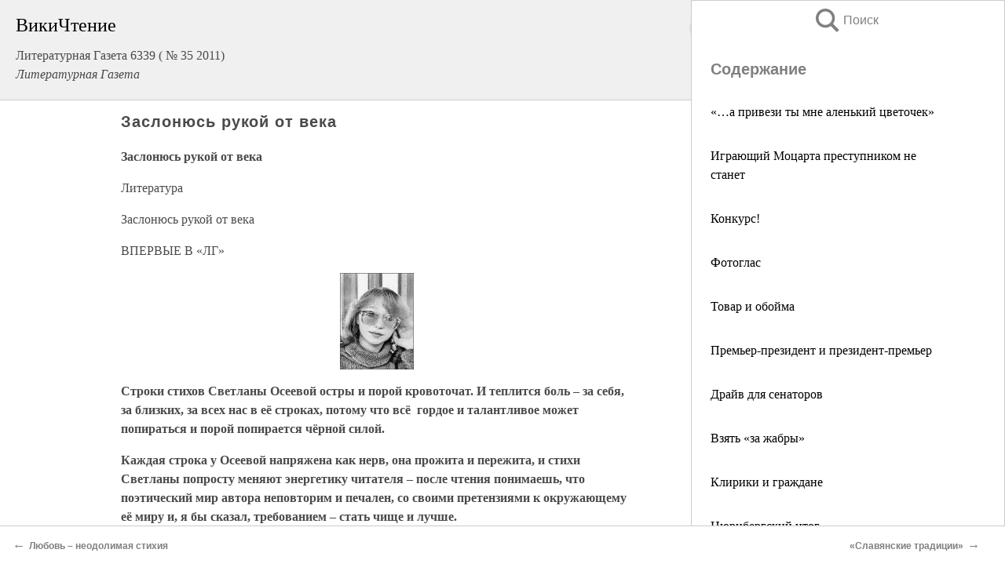

--- FILE ---
content_type: text/html; charset=UTF-8
request_url: https://pub.wikireading.ru/154005
body_size: 21108
content:
<!doctype html>



<html><head>

<!-- Yandex.RTB -->
<script>window.yaContextCb=window.yaContextCb||[]</script>
<script src="https://yandex.ru/ads/system/context.js" async></script>

  <meta charset="utf-8">
  <title>Заслонюсь рукой от века. Литературная Газета  6339 ( № 35 2011)</title>
  
       <link rel="amphtml" href="https://pub.wikireading.ru/amp154005">
     
  
  <link rel="shortcut icon" type="image/png" href="https://storage.yandexcloud.net/wr4files/favicon.ico">
  <!-- Global site tag (gtag.js) - Google Analytics -->
<script async src="https://www.googletagmanager.com/gtag/js?id=UA-90677494-29"></script><script>
  window.dataLayer = window.dataLayer || [];
  function gtag(){dataLayer.push(arguments);}
  gtag('js', new Date());

  gtag('config', 'UA-90677494-29');
</script>  
  
 <meta name="viewport" content="width=device-width,minimum-scale=1,initial-scale=1">

  
<script type="text/javascript"  async="" src="https://cdn.ampproject.org/v0.js"></script>
<script type="text/javascript" custom-element="amp-sidebar" src="https://cdn.ampproject.org/v0/amp-sidebar-0.1.js" async=""></script>
<script type="text/javascript" async custom-element="amp-fx-collection" src="https://cdn.ampproject.org/v0/amp-fx-collection-0.1.js"></script>


  



 <style>/*! Bassplate | MIT License | http://github.com/basscss/bassplate */
  
  
  
  .lrpromo-container {
  background-color: #f5f5f5;
  border: 1px solid #e0e0e0;
  border-radius: 5px;
  padding: 15px;
  margin: 20px 0;
  font-family: Arial, sans-serif;
  max-width: 100%;
}
.lrpromo-flex {
  display: flex;
  align-items: center;
  justify-content: space-between;
  flex-wrap: wrap;
}
.lrpromo-content {
  flex: 1;
  min-width: 200px;
  margin-bottom:50px;
}
.lrpromo-heading {
  color: #000000;
  margin-top: 0;
  margin-bottom: 10px;
  font-size: 18px;
}
.lrpromo-text {
  margin-top: 0;
  margin-bottom: 10px;
  font-size: 16px;
}
.lrpromo-highlight {
  color: #ff6600;
  font-size: 18px;
  font-weight: bold;
}
.lrpromo-button {
  display: inline-block;
  background-color: #4682B4;
  color: white;
  text-decoration: none;
  padding: 10px 20px;
  border-radius: 4px;
  font-weight: bold;
  margin-top: 5px;
}
.lrpromo-image-container {
  margin-right: 20px;
  text-align: center;
}
.lrpromo-image {
  max-width: 100px;
  height: auto;
  display: block;
  margin: 0 auto;
  border-radius: 15px;
}
  
  
 
  /* some basic button styling */
      .favorite-button input[type=submit] {
        width: 48px;
        height: 48px;
        cursor: pointer;
        border: none;
        margin: 4px;
        transition: background 300ms ease-in-out;
		
      }
      .favorite-button amp-list {
        margin: var(--space-2);
      }

      .favorite-button .heart-fill {
        background: url('data:image/svg+xml;utf8,<svg xmlns="http://www.w3.org/2000/svg" width="48" height="48" viewBox="0 0 48 48"><path d="M34 6h-20c-2.21 0-3.98 1.79-3.98 4l-.02 32 14-6 14 6v-32c0-2.21-1.79-4-4-4z"/><path d="M0 0h48v48h-48z" fill="none"/></svg>');
      }
      .favorite-button .heart-border {
        background: url('data:image/svg+xml;utf8,<svg xmlns="http://www.w3.org/2000/svg" width="48" height="48" viewBox="0 0 48 48"><path d="M34 6h-20c-2.21 0-3.98 1.79-3.98 4l-.02 32 14-6 14 6v-32c0-2.21-1.79-4-4-4zm0 30l-10-4.35-10 4.35v-26h20v26z"/><path d="M0 0h48v48h-48z" fill="none"/></svg>');
      }
      /* While the page loads we show a grey heart icon to indicate that the functionality is not yet available. */
      .favorite-button .heart-loading,
      .favorite-button .heart-loading[placeholder] {
        background: url('data:image/svg+xml;utf8,<svg xmlns="http://www.w3.org/2000/svg" width="48" height="48" viewBox="0 0 48 48"><path d="M34 6h-20c-2.21 0-3.98 1.79-3.98 4l-.02 32 14-6 14 6v-32c0-2.21-1.79-4-4-4zm0 30l-10-4.35-10 4.35v-26h20v26z"/><path d="M0 0h48v48h-48z" fill="none"/></svg>');
      }
      .favorite-button .favorite-container {
        display: flex;
        align-items: center;
        justify-content: center;
      }
      .favorite-button .favorite-count {
	    
        display: flex;
        align-items: center;
        justify-content: center;
        padding: var(--space-1);
        margin-left: var(--space-1);
        position: relative;
        width: 48px;
        background: var(--color-primary);
        border-radius: .4em;
        color: var(--color-text-light);
      }
	  
	  
	  
	  
      .favorite-button .favorite-count.loading {
        color: #ccc;
        background: var(--color-bg-light);
      }
      .favorite-button .favorite-count.loading:after {
        border-right-color: var(--color-bg-light);
      }
      .favorite-button .favorite-count:after {
        content: '';
        position: absolute;
        left: 0;
        top: 50%;
        width: 0;
        height: 0;
        border: var(--space-1) solid transparent;
        border-right-color: var(--color-primary);
        border-left: 0;
        margin-top: calc(-1 * var(--space-1));
        margin-left: calc(-1 * var(--space-1));
      }
      /* A simple snackbar to show an error */
      #favorite-failed-message {
        display: flex;
        justify-content: space-between;
        position: fixed;
        bottom: 0;
        left: 0;
        right: 0;
        margin: 0 auto;
        width: 100%;
        max-width: 450px;
        background: #323232;
        color: white;
        padding: 1rem 1.5rem;
        z-index: 1000;
      }
      #favorite-failed-message div {
        color: #64dd17;
        margin: 0 1rem;
        cursor: pointer;
      }
  
     amp-img.contain img {
   object-fit: contain;
 }
 .fixed-height-container {
   position: relative;
   width: 100%;
   height: 300px;
 }
 
 .paddingleft10{
 padding-left:10px;
 }
 

 
 .color-light-grey{
 color:#CCCCCC;
 }
 
 .margin-bottom20{
 margin-bottom:20px;
 }
 
 .margin-bottom30{
 margin-bottom:30px;
 }
 
 .margin-top15{
 margin-top:15px;
 }
 
 .margin-top20{
 margin-top:20px;
 }
 
 .margin-top30{
 margin-top:30px;
 }
.margin-left15{margin-left:15px}

margin-left10{margin-left:10px}

.custom-central-block{max-width:700px;margin:0 auto;display:block}


 
  .h1class{
 font-size:20px;
 line-height:45px;
 font-weight:bold;
 line-height:25px;
 margin-top:15px;
 padding-bottom:10px;
 }
 
.font-family-1{font-family: Geneva, Arial, Helvetica, sans-serif;}
 

 
 .custom_down_soder{
  font-size:10px;
  margin-left:3px;
 }
 
 
  .custom_search_input {
        
		
		margin-top:15px;

        margin-right:10px;
        
		width:100%;
		height:50px;
		font-size:16px
      }
  
  .menu_button {
 width:30px;
 height:30px;
background: url('data:image/svg+xml;utf8,<svg xmlns="http://www.w3.org/2000/svg" width="30" height="30" viewBox="0 0 24 24"><path style="fill:gray;" d="M6,15h12c0.553,0,1,0.447,1,1v1c0,0.553-0.447,1-1,1H6c-0.553,0-1-0.447-1-1v-1C5,15.447,5.447,15,6,15z M5,11v1c0,0.553,0.447,1,1,1h12c0.553,0,1-0.447,1-1v-1c0-0.553-0.447-1-1-1H6C5.447,10,5,10.447,5,11z M5,6v1c0,0.553,0.447,1,1,1h12c0.553,0,1-0.447,1-1V6c0-0.553-0.447-1-1-1H6C5.447,5,5,5.447,5,6z"/></svg>');
border:hidden;
cursor:pointer;
background-repeat:no-repeat;
     }

	  
	  
 .search_button {
 width:30px;
 height:30px;
background: url('data:image/svg+xml;utf8,<svg xmlns="http://www.w3.org/2000/svg" width="30" height="30" viewBox="0 0 24 24"><path style="fill:gray;" d="M23.809 21.646l-6.205-6.205c1.167-1.605 1.857-3.579 1.857-5.711 0-5.365-4.365-9.73-9.731-9.73-5.365 0-9.73 4.365-9.73 9.73 0 5.366 4.365 9.73 9.73 9.73 2.034 0 3.923-.627 5.487-1.698l6.238 6.238 2.354-2.354zm-20.955-11.916c0-3.792 3.085-6.877 6.877-6.877s6.877 3.085 6.877 6.877-3.085 6.877-6.877 6.877c-3.793 0-6.877-3.085-6.877-6.877z"/></svg>');
border:hidden;
cursor:pointer;
background-repeat:no-repeat;
     }
	  
.custom_right_sidebar{
padding:10px;  
background-color:#fff;
color:#000;
min-width:300px;
width:500px
 }
 
 .custom_sidebar{
background-color:#fff;
color:#000;
min-width:300px;
width:500px
 }
 
.wr_logo{
font-size:24px;
color:#000000;
margin-bottom:15px
} 
 
.custom-start-block{
background-color:#f0f0f0;
border-bottom-color:#CCCCCC;
border-bottom-style:solid;
border-bottom-width:1px;
padding:20px;
padding-top:70px;
} 

.custom-last-block{
background-color:#f0f0f0;
border-top-color:#CCCCCC;
border-top-style:solid;
border-top-width:1px;
padding:20px;
} 

.none-underline{text-decoration:none;}

.footer-items{margin:0 auto; width:180px; }

.cusom-share-button-position{float:right  }
.cusom-search-button-position{position:absolute; right:50%; z-index:999; top:10px;  }

.bpadding-bottom-60{padding-bottom:60px;}
.custom_padding_sidebar{padding-bottom:60px; padding-top:60px}



 p{margin-top:10px; }
 .top5{margin-top:5px; }
 .top10{margin-top:20px; display:block}
 
 amp-social-share[type="vk"] {
  background-image: url("https://storage.yandexcloud.net/wr4files/vk-icon.png");
}

 .custom-img{object-fit: cover; max-width:100%; margin: 0 auto; display: block;}


.custom-selection-search-button{font-weight:bold; color:#666666; margin-left:10px}

.custom-select-search-button{cursor:pointer; color:#666666; margin-left:10px; text-decoration: underline;}

.custom-selected-item{font-weight:bold; font-size:20px}


.custom-footer{background-color:#fff; color:#000; position:fixed; bottom:0; 
z-index:99;
width:100%;
border-top-color:#CCCCCC;
border-top-style:solid;
border-top-width:0.7px;
height:50px
}


.custom-header{
background-color:#fff; 
color:#000; 
z-index:999;
width:100%;
border-bottom-color:#CCCCCC;
border-bottom-style:solid;
border-bottom-width:0.7px;
height:50px;
z-index:99999999;

}

.custom_ad_height{height:300px}

.desktop_side_block{
display:block;
position:fixed;
overflow:auto; 
height:100%;
 right: 0;
 top:0;
 
 background: whitesmoke;overflow-y: scroll;border:1px solid;
 border-color:#CCCCCC;
 z-index:99;
}


.desktop_side_block::-webkit-scrollbar-track {border-radius: 4px;}
.desktop_side_block::-webkit-scrollbar {width: 6px;}
.desktop_side_block::-webkit-scrollbar-thumb {border-radius: 4px;background: #CCCCCC;}
.desktop_side_block::-webkit-scrollbar-thumb {background:  #CCCCCC;}


@media (min-width: 1100px) { body { width:75% } main {width:700px} .ampstart-sidebar{width:400px} .custom-start-block{padding-right:50px; padding-top:20px;} .custom-header{visibility: hidden;} .ampstart-faq-item{width:300px}}
@media (min-width: 900px) and (max-width: 1100px)  { body { width:80% } main {width:600px} .ampstart-sidebar{width:300px} .custom-start-block{padding-right:50px; padding-top:20px;} .custom-header{visibility: hidden;} .ampstart-faq-item{width:300px}}


.padding-bootom-30{padding-bottom:30px}

.padding-bootom-70{padding-bottom:70px}

.padding-left-35{padding-left:35px}

.padding-left-30{padding-left:30px}

.border-bottom-gray{border-bottom: 1px solid gray;}

.width-75{width:75px}

.width-225{width:225px}

.color-gray{color:gray;}

.bold{font-weight:bold}

.font-size-12{font-size:12px}

.font-size-14{font-size:14px}

.font-20{font-size:20px}

.crop_text {
    white-space: nowrap; 
    overflow: hidden; 
    text-overflow: ellipsis; 
	padding-left:5px;
	padding-right:5px;
   }
.overflow-hidden{ overflow:hidden;} 

.right-position{margin-left: auto; margin-right: 0;}

.center-position{margin:0 auto}

.display-block{display:block}

.poinrer{cursor:pointer}

.clean_button{border: none; outline: none; background:none}

.height-70{height:70px} 

.line-height-15{line-height:15px}

.custom-notification{
        position: fixed;
        padding:100px 100px;
        top: 0;
        width:100%;
        height:100%;  
        display: block;
        z-index:9;
		background-color:#FFFFFF      
    }  
	
	/*----------------------------------------------------------------------------------------------------------------------------------*/


 
 
      html {
        font-family:Georgia, serif;
        line-height: 1.15;
        -ms-text-size-adjust: 100%;
        -webkit-text-size-adjust: 100%;
      }
      body {
        margin: 0;
      }
      article,
      aside,
      footer,
      header,
      nav,
      section {
        display: block;
      }
      h1 {
        font-size: 2em;
        margin: 0.67em 0;
      }
      figcaption,
      figure,
      main {
        display: block;
      }
      figure {
        margin: 1em 40px;
      }
      hr {
        box-sizing: content-box;
        height: 0;
        overflow: visible;
      }
      pre {
        font-family: monospace, monospace;
        font-size: 1em;
      }
      a {
        background-color: transparent;
        -webkit-text-decoration-skip: objects;
      }
      a:active,
      a:hover {
        outline-width: 0;
      }
      abbr[title] {
        border-bottom: none;
        text-decoration: underline;
        text-decoration: underline dotted;
      }
      b,
      strong {
        font-weight: inherit;
        font-weight: bolder;
      }
      code,
      kbd,
      samp {
        font-family: monospace, monospace;
        font-size: 1em;
      }
      dfn {
        font-style: italic;
      }
      mark {
        background-color: #ff0;
        color: #000;
      }
      small {
        font-size: 80%;
      }
      sub,
      sup {
        font-size: 75%;
        line-height: 0;
        position: relative;
        vertical-align: baseline;
      }
      sub {
        bottom: -0.25em;
      }
      sup {
        top: -0.5em;
      }
      audio,
      video {
        display: inline-block;
      }
      audio:not([controls]) {
        display: none;
        height: 0;
      }
      img {
        border-style: none;
      }
      svg:not(:root) {
        overflow: hidden;
      }
      button,
      input,
      optgroup,
      select,
      textarea {
        font-family: sans-serif;
        font-size: 100%;
        line-height: 1.15;
        margin: 0;
      }
      button,
      input {
        overflow: visible;
      }
      button,
      select {
        text-transform: none;
      }
      [type='reset'],
      [type='submit'],
      button,
      html [type='button'] {
        -webkit-appearance: button;
      }
      [type='button']::-moz-focus-inner,
      [type='reset']::-moz-focus-inner,
      [type='submit']::-moz-focus-inner,
      button::-moz-focus-inner {
        border-style: none;
        padding: 0;
      }
      [type='button']:-moz-focusring,
      [type='reset']:-moz-focusring,
      [type='submit']:-moz-focusring,
      button:-moz-focusring {
        outline: 1px dotted ButtonText;
      }
      fieldset {
        border: 1px solid silver;
        margin: 0 2px;
        padding: 0.35em 0.625em 0.75em;
      }
      legend {
        box-sizing: border-box;
        color: inherit;
        display: table;
        max-width: 100%;
        padding: 0;
        white-space: normal;
      }
      progress {
        display: inline-block;
        vertical-align: baseline;
      }
      textarea {
        overflow: auto;
      }
      [type='checkbox'],
      [type='radio'] {
        box-sizing: border-box;
        padding: 0;
      }
      [type='number']::-webkit-inner-spin-button,
      [type='number']::-webkit-outer-spin-button {
        height: auto;
      }
      [type='search'] {
        -webkit-appearance: textfield;
        outline-offset: -2px;
      }
      [type='search']::-webkit-search-cancel-button,
      [type='search']::-webkit-search-decoration {
        -webkit-appearance: none;
      }
      ::-webkit-file-upload-button {
        -webkit-appearance: button;
        font: inherit;
      }
      details,
      menu {
        display: block;
      }
      summary {
        display: list-item;
      }
      canvas {
        display: inline-block;
      }
      [hidden],
      template {
        display: none;
      }
      .h00 {
        font-size: 4rem;
      }
      .h0,
      .h1 {
        font-size: 3rem;
      }
      .h2 {
        font-size: 2rem;
      }
      .h3 {
        font-size: 1.5rem;
      }
      .h4 {
        font-size: 1.125rem;
      }
      .h5 {
        font-size: 0.875rem;
      }
      .h6 {
        font-size: 0.75rem;
      }
      .font-family-inherit {
        font-family: inherit;
      }
      .font-size-inherit {
        font-size: inherit;
      }
      .text-decoration-none {
        text-decoration: none;
      }
      .bold {
        font-weight: 700;
      }
      .regular {
        font-weight: 400;
      }
      .italic {
        font-style: italic;
      }
      .caps {
        text-transform: uppercase;
        letter-spacing: 0.2em;
      }
      .left-align {
        text-align: left;
      }
      .center {
        text-align: center;
      }
      .right-align {
        text-align: right;
      }
      .justify {
        text-align: justify;
      }
      .nowrap {
        white-space: nowrap;
      }
      .break-word {
        word-wrap: break-word;
      }
      .line-height-1 {
        line-height: 1rem;
      }
      .line-height-2 {
        line-height: 1.125rem;
      }
      .line-height-3 {
        line-height: 1.5rem;
      }
      .line-height-4 {
        line-height: 2rem;
      }
      .list-style-none {
        list-style: none;
      }
      .underline {
        text-decoration: underline;
      }
      .truncate {
        max-width: 100%;
        overflow: hidden;
        text-overflow: ellipsis;
        white-space: nowrap;
      }
      .list-reset {
        list-style: none;
        padding-left: 0;
      }
      .inline {
        display: inline;
      }
      .block {
        display: block;
      }
      .inline-block {
        display: inline-block;
      }
      .table {
        display: table;
      }
      .table-cell {
        display: table-cell;
      }
      .overflow-hidden {
        overflow: hidden;
      }
      .overflow-scroll {
        overflow: scroll;
      }
      .overflow-auto {
        overflow: auto;
      }
      .clearfix:after,
      .clearfix:before {
        content: ' ';
        display: table;
      }
      .clearfix:after {
        clear: both;
      }
      .left {
        float: left;
      }
      .right {
        float: right;
      }
      .fit {
        max-width: 100%;
      }
      .max-width-1 {
        max-width: 24rem;
      }
      .max-width-2 {
        max-width: 32rem;
      }
      .max-width-3 {
        max-width: 48rem;
      }
      .max-width-4 {
        max-width: 64rem;
      }
      .border-box {
        box-sizing: border-box;
      }
      .align-baseline {
        vertical-align: baseline;
      }
      .align-top {
        vertical-align: top;
      }
      .align-middle {
        vertical-align: middle;

      }
      .align-bottom {
        vertical-align: bottom;
      }
      .m0 {
        margin: 0;
      }
      .mt0 {
        margin-top: 0;
      }
      .mr0 {
        margin-right: 0;
      }
      .mb0 {
        margin-bottom: 0;
      }
      .ml0,
      .mx0 {
        margin-left: 0;
      }
      .mx0 {
        margin-right: 0;
      }
      .my0 {
        margin-top: 0;
        margin-bottom: 0;
      }
      .m1 {
        margin: 0.5rem;
      }
      .mt1 {
        margin-top: 0.5rem;
      }
      .mr1 {
        margin-right: 0.5rem;
      }
      .mb1 {
        margin-bottom: 0.5rem;
      }
      .ml1,
      .mx1 {
        margin-left: 0.5rem;
      }
      .mx1 {
        margin-right: 0.5rem;
      }
      .my1 {
        margin-top: 0.5rem;
        margin-bottom: 0.5rem;
      }
      .m2 {
        margin: 1rem;
      }
      .mt2 {
        margin-top: 1rem;
      }
      .mr2 {
        margin-right: 1rem;
      }
      .mb2 {
        margin-bottom: 1rem;
      }
      .ml2,
      .mx2 {
        margin-left: 1rem;
      }
      .mx2 {
        margin-right: 1rem;
      }
      .my2 {
        margin-top: 1rem;
        margin-bottom: 1rem;
      }
      .m3 {
        margin: 1.5rem;
      }
      .mt3 {
        margin-top: 1.5rem;
      }
      .mr3 {
        margin-right: 1.5rem;
      }
      .mb3 {
        margin-bottom: 1.5rem;
      }
      .ml3,
      .mx3 {
        margin-left: 1.5rem;
      }
      .mx3 {
        margin-right: 1.5rem;
      }
      .my3 {
        margin-top: 1.5rem;
        margin-bottom: 1.5rem;
      }
      .m4 {
        margin: 2rem;
      }
      .mt4 {
        margin-top: 2rem;
      }
      .mr4 {
        margin-right: 2rem;
      }
      .mb4 {
        margin-bottom: 2rem;
      }
      .ml4,
      .mx4 {
        margin-left: 2rem;
      }
      .mx4 {
        margin-right: 2rem;
      }
      .my4 {
        margin-top: 2rem;
        margin-bottom: 2rem;
      }
      .mxn1 {
        margin-left: calc(0.5rem * -1);
        margin-right: calc(0.5rem * -1);
      }
      .mxn2 {
        margin-left: calc(1rem * -1);
        margin-right: calc(1rem * -1);
      }
      .mxn3 {
        margin-left: calc(1.5rem * -1);
        margin-right: calc(1.5rem * -1);
      }
      .mxn4 {
        margin-left: calc(2rem * -1);
        margin-right: calc(2rem * -1);
      }
      .m-auto {
        margin: auto;
      }
      .mt-auto {
        margin-top: auto;
      }
      .mr-auto {
        margin-right: auto;
      }
      .mb-auto {
        margin-bottom: auto;
      }
      .ml-auto,
      .mx-auto {
        margin-left: auto;
      }
      .mx-auto {
        margin-right: auto;
      }
      .my-auto {
        margin-top: auto;
        margin-bottom: auto;
      }
      .p0 {
        padding: 0;
      }
      .pt0 {
        padding-top: 0;
      }
      .pr0 {
        padding-right: 0;
      }
      .pb0 {
        padding-bottom: 0;
      }
      .pl0,
      .px0 {
        padding-left: 0;
      }
      .px0 {
        padding-right: 0;
      }
      .py0 {
        padding-top: 0;
        padding-bottom: 0;
      }
      .p1 {
        padding: 0.5rem;
      }
      .pt1 {
        padding-top: 0.5rem;
      }
      .pr1 {
        padding-right: 0.5rem;
      }
      .pb1 {
        padding-bottom: 0.5rem;
      }
      .pl1 {
        padding-left: 0.5rem;
      }
      .py1 {
        padding-top: 0.5rem;
        padding-bottom: 0.5rem;
      }
      .px1 {
        padding-left: 0.5rem;
        padding-right: 0.5rem;
      }
      .p2 {
        padding: 1rem;
      }
      .pt2 {
        padding-top: 1rem;
      }
      .pr2 {
        padding-right: 1rem;
      }
      .pb2 {
        padding-bottom: 1rem;
      }
      .pl2 {
        padding-left: 1rem;
      }
      .py2 {
        padding-top: 1rem;
        padding-bottom: 1rem;
      }
      .px2 {
        padding-left: 1rem;
        padding-right: 1rem;
      }
      .p3 {
        padding: 1.5rem;
      }
      .pt3 {
        padding-top: 1.5rem;
      }
      .pr3 {
        padding-right: 1.5rem;
      }
      .pb3 {
        padding-bottom: 1.5rem;
      }
      .pl3 {
        padding-left: 1.5rem;
      }
      .py3 {
        padding-top: 1.5rem;
        padding-bottom: 1.5rem;
      }
      .px3 {
        padding-left: 1.5rem;
        padding-right: 1.5rem;
      }
      .p4 {
        padding: 2rem;
      }
      .pt4 {
        padding-top: 2rem;
      }
      .pr4 {
        padding-right: 2rem;
      }
      .pb4 {
        padding-bottom: 2rem;
      }
      .pl4 {
        padding-left: 2rem;
      }
      .py4 {
        padding-top: 2rem;
        padding-bottom: 2rem;
      }
      .px4 {
        padding-left: 2rem;
        padding-right: 2rem;
      }
      .col {
        float: left;
      }
      .col,
      .col-right {
        box-sizing: border-box;
      }
      .col-right {
        float: right;
      }
      .col-1 {
        width: 8.33333%;
      }
      .col-2 {
        width: 16.66667%;
      }
      .col-3 {
        width: 25%;
      }
      .col-4 {
        width: 33.33333%;
      }
      .col-5 {
        width: 41.66667%;
      }
      .col-6 {
        width: 50%;
      }
      .col-7 {
        width: 58.33333%;
      }
      .col-8 {
        width: 66.66667%;
      }
      .col-9 {
        width: 75%;
      }
      .col-10 {
        width: 83.33333%;
      }
      .col-11 {
        width: 91.66667%;
      }
      .col-12 {
        width: 100%;
      }
      @media (min-width: 40.06rem) {
        .sm-col {
          float: left;
          box-sizing: border-box;
        }
        .sm-col-right {
          float: right;
          box-sizing: border-box;
        }
        .sm-col-1 {
          width: 8.33333%;
        }
        .sm-col-2 {
          width: 16.66667%;
        }
        .sm-col-3 {
          width: 25%;
        }
        .sm-col-4 {
          width: 33.33333%;
        }
        .sm-col-5 {
          width: 41.66667%;
        }
        .sm-col-6 {
          width: 50%;
        }
        .sm-col-7 {
          width: 58.33333%;
        }
        .sm-col-8 {
          width: 66.66667%;
        }
        .sm-col-9 {
          width: 75%;
        }
        .sm-col-10 {
          width: 83.33333%;
        }
        .sm-col-11 {
          width: 91.66667%;
        }
        .sm-col-12 {
          width: 100%;
        }
      }
      @media (min-width: 52.06rem) {
        .md-col {
          float: left;
          box-sizing: border-box;
        }
        .md-col-right {
          float: right;
          box-sizing: border-box;
        }
        .md-col-1 {
          width: 8.33333%;
        }
        .md-col-2 {
          width: 16.66667%;
        }
        .md-col-3 {
          width: 25%;
        }
        .md-col-4 {
          width: 33.33333%;
        }
        .md-col-5 {
          width: 41.66667%;
        }
        .md-col-6 {
          width: 50%;
        }
        .md-col-7 {
          width: 58.33333%;
        }
        .md-col-8 {
          width: 66.66667%;
        }
        .md-col-9 {
          width: 75%;
        }
        .md-col-10 {
          width: 83.33333%;
        }
        .md-col-11 {
          width: 91.66667%;
        }
        .md-col-12 {
          width: 100%;
        }
      }
      @media (min-width: 64.06rem) {
        .lg-col {
          float: left;
          box-sizing: border-box;
        }
        .lg-col-right {
          float: right;
          box-sizing: border-box;
        }
        .lg-col-1 {
          width: 8.33333%;
        }
        .lg-col-2 {
          width: 16.66667%;
        }
        .lg-col-3 {
          width: 25%;
        }
        .lg-col-4 {
          width: 33.33333%;
        }
        .lg-col-5 {
          width: 41.66667%;
        }
        .lg-col-6 {
          width: 50%;
        }
        .lg-col-7 {
          width: 58.33333%;
        }
        .lg-col-8 {
          width: 66.66667%;
        }
        .lg-col-9 {
          width: 75%;
        }
        .lg-col-10 {
          width: 83.33333%;
        }
        .lg-col-11 {
          width: 91.66667%;
        }
        .lg-col-12 {
          width: 100%;
        }
      }
      .flex {
        display: -ms-flexbox;
        display: flex;
      }
      @media (min-width: 40.06rem) {
        .sm-flex {
          display: -ms-flexbox;
          display: flex;
        }
      }
      @media (min-width: 52.06rem) {
        .md-flex {
          display: -ms-flexbox;
          display: flex;
        }
      }
      @media (min-width: 64.06rem) {
        .lg-flex {
          display: -ms-flexbox;
          display: flex;
        }
      }
      .flex-column {
        -ms-flex-direction: column;
        flex-direction: column;
      }
      .flex-wrap {
        -ms-flex-wrap: wrap;
        flex-wrap: wrap;
      }
      .items-start {
        -ms-flex-align: start;
        align-items: flex-start;
      }
      .items-end {
        -ms-flex-align: end;
        align-items: flex-end;
      }
      .items-center {
        -ms-flex-align: center;
        align-items: center;
      }
      .items-baseline {
        -ms-flex-align: baseline;
        align-items: baseline;
      }
      .items-stretch {
        -ms-flex-align: stretch;
        align-items: stretch;
      }
      .self-start {
        -ms-flex-item-align: start;
        align-self: flex-start;
      }
      .self-end {
        -ms-flex-item-align: end;
        align-self: flex-end;
      }
      .self-center {
        -ms-flex-item-align: center;
        -ms-grid-row-align: center;
        align-self: center;
      }
      .self-baseline {
        -ms-flex-item-align: baseline;
        align-self: baseline;
      }
      .self-stretch {
        -ms-flex-item-align: stretch;
        -ms-grid-row-align: stretch;
        align-self: stretch;
      }
      .justify-start {
        -ms-flex-pack: start;
        justify-content: flex-start;
      }
      .justify-end {
        -ms-flex-pack: end;
        justify-content: flex-end;
      }
      .justify-center {
        -ms-flex-pack: center;
        justify-content: center;
      }
      .justify-between {
        -ms-flex-pack: justify;
        justify-content: space-between;
      }
      .justify-around {
        -ms-flex-pack: distribute;
        justify-content: space-around;
      }
      .justify-evenly {
        -ms-flex-pack: space-evenly;
        justify-content: space-evenly;
      }
      .content-start {
        -ms-flex-line-pack: start;
        align-content: flex-start;
      }
      .content-end {
        -ms-flex-line-pack: end;
        align-content: flex-end;
      }
      .content-center {
        -ms-flex-line-pack: center;
        align-content: center;
      }
      .content-between {
        -ms-flex-line-pack: justify;
        align-content: space-between;
      }
      .content-around {
        -ms-flex-line-pack: distribute;
        align-content: space-around;
      }
      .content-stretch {
        -ms-flex-line-pack: stretch;
        align-content: stretch;
      }
      .flex-auto {

        -ms-flex: 1 1 auto;
        flex: 1 1 auto;
        min-width: 0;
        min-height: 0;
      }
      .flex-none {
        -ms-flex: none;
        flex: none;
      }
      .order-0 {
        -ms-flex-order: 0;
        order: 0;
      }
      .order-1 {
        -ms-flex-order: 1;
        order: 1;
      }
      .order-2 {
        -ms-flex-order: 2;
        order: 2;
      }
      .order-3 {
        -ms-flex-order: 3;
        order: 3;
      }
      .order-last {
        -ms-flex-order: 99999;
        order: 99999;
      }
      .relative {
        position: relative;
      }
      .absolute {
        position: absolute;
      }
      .fixed {
        position: fixed;
      }
      .top-0 {
        top: 0;
      }
      .right-0 {
        right: 0;
      }
      .bottom-0 {
        bottom: 0;
      }
      .left-0 {
        left: 0;
      }
      .z1 {
        z-index: 1;
      }
      .z2 {
        z-index: 2;
      }
      .z3 {
        z-index: 3;
      }
      .z4 {
        z-index: 4;
      }
      .border {
        border-style: solid;
        border-width: 1px;
      }
      .border-top {
        border-top-style: solid;
        border-top-width: 1px;
      }
      .border-right {
        border-right-style: solid;
        border-right-width: 1px;
      }
      .border-bottom {
        border-bottom-style: solid;
        border-bottom-width: 1px;
      }
      .border-left {
        border-left-style: solid;
        border-left-width: 1px;
      }
      .border-none {
        border: 0;
      }
      .rounded {
        border-radius: 3px;
      }
      .circle {
        border-radius: 50%;
      }
      .rounded-top {
        border-radius: 3px 3px 0 0;
      }
      .rounded-right {
        border-radius: 0 3px 3px 0;
      }
      .rounded-bottom {
        border-radius: 0 0 3px 3px;
      }
      .rounded-left {
        border-radius: 3px 0 0 3px;
      }
      .not-rounded {
        border-radius: 0;
      }
      .hide {
        position: absolute;
        height: 1px;
        width: 1px;
        overflow: hidden;
        clip: rect(1px, 1px, 1px, 1px);
      }
      @media (max-width: 40rem) {
        .xs-hide {
          display: none;
        }
      }
      @media (min-width: 40.06rem) and (max-width: 52rem) {
        .sm-hide {
          display: none;
        }
      }
      @media (min-width: 52.06rem) and (max-width: 64rem) {
        .md-hide {
          display: none;
        }
      }
      @media (min-width: 64.06rem) {
        .lg-hide {
          display: none;
        }
      }
      .display-none {
        display: none;
      }
      * {
        box-sizing: border-box;
      }
	  

      body {
        background: #fff;
        color: #4a4a4a;
        font-family:Georgia, serif;
        min-width: 315px;
        overflow-x: hidden;
       /* font-smooth: always;
        -webkit-font-smoothing: antialiased;*/
      }
      main {
       margin: 0 auto;
      }
    
      .ampstart-accent {
        color: #003f93;
      }
      #content:target {
        margin-top: calc(0px - 3.5rem);
        padding-top: 3.5rem;
      }
      .ampstart-title-lg {
        font-size: 3rem;
        line-height: 3.5rem;
        letter-spacing: 0.06rem;
      }
      .ampstart-title-md {
        font-size: 2rem;
        line-height: 2.5rem;
        letter-spacing: 0.06rem;
      }
      .ampstart-title-sm {
        font-size: 1.5rem;
        line-height: 2rem;
        letter-spacing: 0.06rem;
      }
      .ampstart-subtitle,
      body {
        line-height: 1.5rem;
        letter-spacing: normal;
      }
      .ampstart-subtitle {
        color: #003f93;
        font-size: 1rem;
      }
      .ampstart-byline,

      .ampstart-caption,
      .ampstart-hint,
      .ampstart-label {
        font-size: 0.875rem;
        color: #4f4f4f;
        line-height: 1.125rem;
        letter-spacing: 0.06rem;
      }
      .ampstart-label {
        text-transform: uppercase;
      }
      .ampstart-footer,
      .ampstart-small-text {
        font-size: 0.75rem;
        line-height: 1rem;
        letter-spacing: 0.06rem;
      }
      .ampstart-card {
        box-shadow: 0 1px 1px 0 rgba(0, 0, 0, 0.14),
          0 1px 1px -1px rgba(0, 0, 0, 0.14), 0 1px 5px 0 rgba(0, 0, 0, 0.12);
      }
      .h1,
      h1 {
        font-size: 3rem;
        line-height: 3.5rem;
      }
      .h2,
      h2 {
        font-size: 2rem;
        line-height: 2.5rem;
      }
      .h3,
      h3 {
        font-size: 1.5rem;
        line-height: 2rem;
      }
      .h4,
      h4 {
        font-size: 1.125rem;
        line-height: 1.5rem;
      }
      .h5,
      h5 {
        font-size: 0.875rem;
        line-height: 1.125rem;
      }
      .h6,
      h6 {
        font-size: 0.75rem;
        line-height: 1rem;
      }
      h1,
      h2,
      h3,
      h4,
      h5,
      h6 {
        margin: 0;
        padding: 0;
        font-weight: 400;
        letter-spacing: 0.06rem;
      }
      a,
      a:active,
      a:visited {
        color: inherit;
      }
      .ampstart-btn {
        font-family: inherit;
        font-weight: inherit;
        font-size: 1rem;
        line-height: 1.125rem;
        padding: 0.7em 0.8em;
        text-decoration: none;
        white-space: nowrap;
        word-wrap: normal;
        vertical-align: middle;
        cursor: pointer;
        background-color: #000;
        color: #fff;
        border: 1px solid #fff;
      }
      .ampstart-btn:visited {
        color: #fff;
      }
      .ampstart-btn-secondary {
        background-color: #fff;
        color: #000;
        border: 1px solid #000;
      }
      .ampstart-btn-secondary:visited {
        color: #000;
      }
      .ampstart-btn:active .ampstart-btn:focus {
        opacity: 0.8;
      }
      .ampstart-btn[disabled],
      .ampstart-btn[disabled]:active,
      .ampstart-btn[disabled]:focus,
      .ampstart-btn[disabled]:hover {
        opacity: 0.5;
        outline: 0;
        cursor: default;
      }
      .ampstart-dropcap:first-letter {
        color: #000;
        font-size: 3rem;
        font-weight: 700;
        float: left;
        overflow: hidden;
        line-height: 3rem;
        margin-left: 0;
        margin-right: 0.5rem;
      }
      .ampstart-initialcap {
        padding-top: 1rem;
        margin-top: 1.5rem;
      }
      .ampstart-initialcap:first-letter {
        color: #000;
        font-size: 3rem;
        font-weight: 700;
        margin-left: -2px;
      }
      .ampstart-pullquote {
        border: none;
        border-left: 4px solid #000;
        font-size: 1.5rem;
        padding-left: 1.5rem;
      }
      .ampstart-byline time {
        font-style: normal;
        white-space: nowrap;
      }
      .amp-carousel-button-next {
        background-image: url('data:image/svg+xml;charset=utf-8,<svg width="18" height="18" viewBox="0 0 34 34" xmlns="http://www.w3.org/2000/svg"><title>Next</title><path d="M25.557 14.7L13.818 2.961 16.8 0l16.8 16.8-16.8 16.8-2.961-2.961L25.557 18.9H0v-4.2z" fill="%23FFF" fill-rule="evenodd"/></svg>');
      }
      .amp-carousel-button-prev {
        background-image: url('data:image/svg+xml;charset=utf-8,<svg width="18" height="18" viewBox="0 0 34 34" xmlns="http://www.w3.org/2000/svg"><title>Previous</title><path d="M33.6 14.7H8.043L19.782 2.961 16.8 0 0 16.8l16.8 16.8 2.961-2.961L8.043 18.9H33.6z" fill="%23FFF" fill-rule="evenodd"/></svg>');
      }
      .ampstart-dropdown {
        min-width: 200px;
      }
      .ampstart-dropdown.absolute {
        z-index: 100;
      }
      .ampstart-dropdown.absolute > section,
      .ampstart-dropdown.absolute > section > header {

        height: 100%;
      }
      .ampstart-dropdown > section > header {
        background-color: #000;
        border: 0;
        color: #fff;
      }
      .ampstart-dropdown > section > header:after {
        display: inline-block;
        content: '+';
        padding: 0 0 0 1.5rem;
        color: #003f93;
      }
      .ampstart-dropdown > [expanded] > header:after {
        content: '–';
      }
      .absolute .ampstart-dropdown-items {
        z-index: 200;
      }
      .ampstart-dropdown-item {
        background-color: #000;
        color: #003f93;
        opacity: 0.9;
      }
      .ampstart-dropdown-item:active,
      .ampstart-dropdown-item:hover {
        opacity: 1;
      }
      .ampstart-footer {
        background-color: #fff;
        color: #000;
        padding-top: 5rem;
        padding-bottom: 5rem;
      }
      .ampstart-footer .ampstart-icon {
        fill: #000;
      }
      .ampstart-footer .ampstart-social-follow li:last-child {
        margin-right: 0;
      }
      .ampstart-image-fullpage-hero {
        color: #fff;
      }
      .ampstart-fullpage-hero-heading-text,
      .ampstart-image-fullpage-hero .ampstart-image-credit {
        -webkit-box-decoration-break: clone;
        box-decoration-break: clone;
        background: #000;
        padding: 0 1rem 0.2rem;
      }
      .ampstart-image-fullpage-hero > amp-img {
        max-height: calc(100vh - 3.5rem);
      }
      .ampstart-image-fullpage-hero > amp-img img {
        -o-object-fit: cover;
        object-fit: cover;
      }
      .ampstart-fullpage-hero-heading {
        line-height: 3.5rem;
      }
      .ampstart-fullpage-hero-cta {
        background: transparent;
      }
      .ampstart-readmore {
        background: linear-gradient(0deg, rgba(0, 0, 0, 0.65) 0, transparent);
        color: #fff;
        margin-top: 5rem;
        padding-bottom: 3.5rem;
      }
      .ampstart-readmore:after {
        display: block;
        content: '⌄';
        font-size: 2rem;
      }
      .ampstart-readmore-text {
        background: #000;
      }
      @media (min-width: 52.06rem) {
        .ampstart-image-fullpage-hero > amp-img {
          height: 60vh;
        }
      }
      .ampstart-image-heading {
        color: #fff;
        background: linear-gradient(0deg, rgba(0, 0, 0, 0.65) 0, transparent);
      }
      .ampstart-image-heading > * {
        margin: 0;
      }
      amp-carousel .ampstart-image-with-heading {
        margin-bottom: 0;
      }
      .ampstart-image-with-caption figcaption {
        color: #4f4f4f;
        line-height: 1.125rem;
      }
      amp-carousel .ampstart-image-with-caption {
        margin-bottom: 0;
      }
      .ampstart-input {
        max-width: 100%;
        width: 300px;
        min-width: 100px;
        font-size: 1rem;
        line-height: 1.5rem;
      }
      .ampstart-input [disabled],
      .ampstart-input [disabled] + label {
        opacity: 0.5;
      }
      .ampstart-input [disabled]:focus {
        outline: 0;
      }
      .ampstart-input > input,
      .ampstart-input > select,
      .ampstart-input > textarea {
        width: 100%;
        margin-top: 1rem;
        line-height: 1.5rem;
        border: 0;
        border-radius: 0;
        border-bottom: 1px solid #4a4a4a;
        background: none;
        color: #4a4a4a;
        outline: 0;
      }
      .ampstart-input > label {
        color: #003f93;
        pointer-events: none;
        text-align: left;
        font-size: 0.875rem;
        line-height: 1rem;
        opacity: 0;
        animation: 0.2s;
        animation-timing-function: cubic-bezier(0.4, 0, 0.2, 1);
        animation-fill-mode: forwards;
      }
      .ampstart-input > input:focus,
      .ampstart-input > select:focus,
      .ampstart-input > textarea:focus {
        outline: 0;
      }
      .ampstart-input > input:focus:-ms-input-placeholder,
      .ampstart-input > select:focus:-ms-input-placeholder,
      .ampstart-input > textarea:focus:-ms-input-placeholder {
        color: transparent;
      }
      .ampstart-input > input:focus::placeholder,
      .ampstart-input > select:focus::placeholder,
      .ampstart-input > textarea:focus::placeholder {
        color: transparent;
      }
      .ampstart-input > input:not(:placeholder-shown):not([disabled]) + label,
      .ampstart-input > select:not(:placeholder-shown):not([disabled]) + label,
      .ampstart-input
        > textarea:not(:placeholder-shown):not([disabled])
        + label {
        opacity: 1;
      }
      .ampstart-input > input:focus + label,
      .ampstart-input > select:focus + label,
      .ampstart-input > textarea:focus + label {
        animation-name: a;
      }
      @keyframes a {
        to {
          opacity: 1;
        }
      }
      .ampstart-input > label:after {
        content: '';
        height: 2px;
        position: absolute;
        bottom: 0;
        left: 45%;
        background: #003f93;
        transition: 0.2s;
        transition-timing-function: cubic-bezier(0.4, 0, 0.2, 1);
        visibility: hidden;
        width: 10px;
      }
      .ampstart-input > input:focus + label:after,
      .ampstart-input > select:focus + label:after,
      .ampstart-input > textarea:focus + label:after {
        left: 0;
        width: 100%;
        visibility: visible;
      }
      .ampstart-input > input[type='search'] {
        -webkit-appearance: none;
        -moz-appearance: none;
        appearance: none;
      }
      .ampstart-input > input[type='range'] {
        border-bottom: 0;
      }
      .ampstart-input > input[type='range'] + label:after {
        display: none;
      }
      .ampstart-input > select {
        -webkit-appearance: none;
        -moz-appearance: none;
        appearance: none;
      }
      .ampstart-input > select + label:before {
        content: '⌄';
        line-height: 1.5rem;
        position: absolute;
        right: 5px;
        zoom: 2;
        top: 0;
        bottom: 0;
        color: #003f93;
      }
      .ampstart-input-chk,
      .ampstart-input-radio {
        width: auto;
        color: #4a4a4a;
      }
      .ampstart-input input[type='checkbox'],
      .ampstart-input input[type='radio'] {
        margin-top: 0;
        -webkit-appearance: none;
        -moz-appearance: none;
        appearance: none;
        width: 20px;
        height: 20px;
        border: 1px solid #003f93;
        vertical-align: middle;
        margin-right: 0.5rem;
        text-align: center;
      }
      .ampstart-input input[type='radio'] {
        border-radius: 20px;
      }
      .ampstart-input input[type='checkbox']:not([disabled]) + label,
      .ampstart-input input[type='radio']:not([disabled]) + label {
        pointer-events: auto;
        animation: none;
        vertical-align: middle;
        opacity: 1;
        cursor: pointer;
      }
      .ampstart-input input[type='checkbox'] + label:after,
      .ampstart-input input[type='radio'] + label:after {
        display: none;
      }
      .ampstart-input input[type='checkbox']:after,
      .ampstart-input input[type='radio']:after {
        position: absolute;
        top: 0;
        left: 0;
        bottom: 0;
        right: 0;
        content: ' ';
        line-height: 1.4rem;
        vertical-align: middle;
        text-align: center;
        background-color: #fff;
      }
      .ampstart-input input[type='checkbox']:checked:after {
        background-color: #003f93;
        color: #fff;
        content: '✓';
      }
      .ampstart-input input[type='radio']:checked {
        background-color: #fff;
      }
      .ampstart-input input[type='radio']:after {
        top: 3px;
        bottom: 3px;
        left: 3px;
        right: 3px;
        border-radius: 12px;
      }
      .ampstart-input input[type='radio']:checked:after {
        content: '';
        font-size: 3rem;
        background-color: #003f93;
      }
    /*  .ampstart-input > label,
      _:-ms-lang(x) {
        opacity: 1;
      }
      .ampstart-input > input:-ms-input-placeholder,
      _:-ms-lang(x) {
        color: transparent;
      }
      .ampstart-input > input::placeholder,
      _:-ms-lang(x) {
        color: transparent;
      }
      .ampstart-input > input::-ms-input-placeholder,
      _:-ms-lang(x) {
        color: transparent;
      }*/
      .ampstart-input > select::-ms-expand {
        display: none;
      }
      .ampstart-headerbar {
        background-color: #fff;
        color: #000;
        z-index: 999;
        box-shadow: 0 0 5px 2px rgba(0, 0, 0, 0.1);
      }
      .ampstart-headerbar + :not(amp-sidebar),
      .ampstart-headerbar + amp-sidebar + * {
        margin-top: 3.5rem;
      }
      .ampstart-headerbar-nav .ampstart-nav-item {
        padding: 0 1rem;
        background: transparent;
        opacity: 0.8;
      }
      .ampstart-headerbar-nav {
        line-height: 3.5rem;
      }
      .ampstart-nav-item:active,
      .ampstart-nav-item:focus,
      .ampstart-nav-item:hover {
        opacity: 1;
      }
      .ampstart-navbar-trigger:focus {
        outline: none;
      }
      .ampstart-nav a,
      .ampstart-navbar-trigger,
      .ampstart-sidebar-faq a {
        cursor: pointer;
        text-decoration: none;
      }
      .ampstart-nav .ampstart-label {
        color: inherit;
      }
      .ampstart-navbar-trigger {
        line-height: 3.5rem;
        font-size: 2rem;
      }
      .ampstart-headerbar-nav {
        -ms-flex: 1;
        flex: 1;
      }
      .ampstart-nav-search {
        -ms-flex-positive: 0.5;
        flex-grow: 0.5;
      }
      .ampstart-headerbar .ampstart-nav-search:active,
      .ampstart-headerbar .ampstart-nav-search:focus,
      .ampstart-headerbar .ampstart-nav-search:hover {
        box-shadow: none;
      }
      .ampstart-nav-search > input {
        border: none;
        border-radius: 3px;
        line-height: normal;
      }
      .ampstart-nav-dropdown {
        min-width: 200px;
      }
      .ampstart-nav-dropdown amp-accordion header {
        background-color: #fff;
        border: none;
      }
      .ampstart-nav-dropdown amp-accordion ul {
        background-color: #fff;
      }
      .ampstart-nav-dropdown .ampstart-dropdown-item,
      .ampstart-nav-dropdown .ampstart-dropdown > section > header {
        background-color: #fff;
        color: #000;
      }
      .ampstart-nav-dropdown .ampstart-dropdown-item {
        color: #003f93;
      }
      .ampstart-sidebar {
        background-color: #fff;
        color: #000;
        }
      .ampstart-sidebar .ampstart-icon {
        fill: #003f93;
      }
      .ampstart-sidebar-header {
        line-height: 3.5rem;
        min-height: 3.5rem;
      }
      .ampstart-sidebar .ampstart-dropdown-item,
      .ampstart-sidebar .ampstart-dropdown header,
      .ampstart-sidebar .ampstart-faq-item,
      .ampstart-sidebar .ampstart-nav-item,
      .ampstart-sidebar .ampstart-social-follow {
        margin: 0 0 2rem;
      }
      .ampstart-sidebar .ampstart-nav-dropdown {
        margin: 0;
      }
      .ampstart-sidebar .ampstart-navbar-trigger {
        line-height: inherit;
      }
      .ampstart-navbar-trigger svg {
        pointer-events: none;
      }
      .ampstart-related-article-section {
        border-color: #4a4a4a;
      }
      .ampstart-related-article-section .ampstart-heading {
        color: #4a4a4a;
        font-weight: 400;
      }
      .ampstart-related-article-readmore {
        color: #000;
        letter-spacing: 0;
      }
      .ampstart-related-section-items > li {
        border-bottom: 1px solid #4a4a4a;
      }
      .ampstart-related-section-items > li:last-child {
        border: none;
      }
      .ampstart-related-section-items .ampstart-image-with-caption {
        display: -ms-flexbox;
        display: flex;
        -ms-flex-wrap: wrap;
        flex-wrap: wrap;
        -ms-flex-align: center;
        align-items: center;
        margin-bottom: 0;
      }
      .ampstart-related-section-items .ampstart-image-with-caption > amp-img,
      .ampstart-related-section-items
        .ampstart-image-with-caption
        > figcaption {
        -ms-flex: 1;
        flex: 1;
      }
      .ampstart-related-section-items
        .ampstart-image-with-caption
        > figcaption {
        padding-left: 1rem;
      }
      @media (min-width: 40.06rem) {
        .ampstart-related-section-items > li {
          border: none;
        }
        .ampstart-related-section-items
          .ampstart-image-with-caption
          > figcaption {
          padding: 1rem 0;
        }
        .ampstart-related-section-items .ampstart-image-with-caption > amp-img,
        .ampstart-related-section-items
          .ampstart-image-with-caption
          > figcaption {
          -ms-flex-preferred-size: 100%;
          flex-basis: 100%;
        }
      }
      .ampstart-social-box {
        display: -ms-flexbox;
        display: flex;
      }
      .ampstart-social-box > amp-social-share {
        background-color: #000;
      }
      .ampstart-icon {
        fill: #003f93;
      }
      .ampstart-input {
        width: 100%;
      }
      main .ampstart-social-follow {
        margin-left: auto;
        margin-right: auto;
        width: 315px;
      }
      main .ampstart-social-follow li {
        transform: scale(1.8);
      }
      h1 + .ampstart-byline time {
        font-size: 1.5rem;
        font-weight: 400;
      }




  amp-user-notification.sample-notification {
    
    display: flex;
    align-items: center;
    justify-content: center;
    height:100px;
    padding:15px;
    
background-color: #f0f0f0;
 color:#000; position:fixed; bottom:0; 
z-index:999;
width:100%;
border-top-color:#CCCCCC;
border-top-style:solid;
border-top-width:0.7px;

  }
 
  amp-user-notification.sample-notification > button {
    min-width: 80px;
  }



</style>
</head>
  <body>
      





<!-- Yandex.Metrika counter -->
<script type="text/javascript" >
    (function (d, w, c) {
        (w[c] = w[c] || []).push(function() {
            try {
                w.yaCounter36214395 = new Ya.Metrika({
                    id:36214395,
                    clickmap:true,
                    trackLinks:true,
                    accurateTrackBounce:true
                });
            } catch(e) { }
        });

        var n = d.getElementsByTagName("script")[0],
            s = d.createElement("script"),
            f = function () { n.parentNode.insertBefore(s, n); };
        s.type = "text/javascript";
        s.async = true;
        s.src = "https://mc.yandex.ru/metrika/watch.js";

        if (w.opera == "[object Opera]") {
            d.addEventListener("DOMContentLoaded", f, false);
        } else { f(); }
    })(document, window, "yandex_metrika_callbacks");
</script>
<noscript><div><img src="https://mc.yandex.ru/watch/36214395" style="position:absolute; left:-9999px;" alt="" /></div></noscript>
<!-- /Yandex.Metrika counter -->

<!-- Yandex.RTB R-A-242635-95 -->
<script>
window.yaContextCb.push(() => {
    Ya.Context.AdvManager.render({
        "blockId": "R-A-242635-95",
        "type": "floorAd",
        "platform": "desktop"
    })
})
</script>
<!-- Yandex.RTB R-A-242635-98  -->
<script>
setTimeout(() => {
    window.yaContextCb.push(() => {
        Ya.Context.AdvManager.render({
            "blockId": "R-A-242635-98",
            "type": "fullscreen",
            "platform": "desktop"
        })
    })
}, 10000);
</script>



  <header class="custom-header fixed flex justify-start items-center top-0 left-0 right-0 pl2 pr4 overflow-hidden" amp-fx="float-in-top">
  
  <button on="tap:nav-sidebar.toggle" class="menu_button margin-left10"></button> 
  
  <div class="font-20 center-position padding-left-35">ВикиЧтение</div>
      
      
      
     <button on="tap:sidebar-ggl" class="search_button right-position"></button>
        

      
     
   </header>

  
       <div class="custom-start-block">
		    
           
            
            <script src="https://yastatic.net/share2/share.js" async></script>
<div  class="ya-share2 cusom-share-button-position" data-curtain data-shape="round" data-color-scheme="whiteblack" data-limit="0" data-more-button-type="short" data-services="vkontakte,facebook,telegram,twitter,viber,whatsapp"></div> 
            
  
           <div class="wr_logo">ВикиЧтение</div>
		      
  
          
		  Литературная Газета  6339 ( № 35 2011)<br>
          <em>Литературная Газета</em>
          
  
          
          </div>
          
          
          
         
    <aside id="target-element-desktop" class="ampstart-sidebar px3 custom_padding_sidebar desktop_side_block">
       <div class="cusom-search-button-position">
           <button on="tap:sidebar-ggl" class="search_button padding-left-35 margin-left15 color-gray">Поиск</button>
     
       </div>
       <div class="font-family-1 padding-bootom-30 h1class color-gray">Содержание</div>
  </aside>  
     
    <main id="content" role="main" class="">
    
      <article class="recipe-article">
         
          
          
          
          <h1 class="mb1 px3 h1class font-family-1">Заслонюсь рукой от века</h1>
          
   

         

        
          <section class="px3 mb4">
            
      

      
      
          
 
    
<p><strong>Заслонюсь рукой от века</strong> </p>
<p>Литература </p><p>Заслонюсь рукой от века </p><p>ВПЕРВЫЕ В «ЛГ» </p><p>
<img class="custom-img" loading="lazy" src="https://storage.yandexcloud.net/wr4img/246390_22_TAG_userfiles_image_38_6339_2011_6-1_jpg244659"/>
 </p><p><strong>Строки стихов Светланы Осеевой остры и порой кровоточат. И теплится боль – за себя, за близких, за всех нас в её строках, потому что всё  гордое и талантливое может попираться и порой попирается чёрной силой.</strong> </p><p><strong>Каждая строка у Осеевой напряжена как нерв, она прожита и пережита, и стихи Светланы попросту меняют энергетику читателя – после чтения понимаешь, что поэтический мир автора неповторим и печален, со своими претензиями к окружающему её миру и, я бы сказал, требованием – стать чище и лучше.</strong> </p><p>Светлана своей поэзией призывает заглянуть за горизонт невидимого: </p><p><em>А потом остаётся немного,</em> </p><p><em>чуть-чуть:</em> </p><p><em>научиться прощать и прощаться…</em> </p><p>Поймёт ли мир призыв поэтессы? Прислушается ли он к ней? </p><p><strong>Евгений МИНИН</strong> </p><p>Светлана ОСЕЕВА </p><p><strong>ПЕШКА</strong> </p><p>Нам знать не положено, </p><p>думать – нельзя. </p><p>Такими, как мы, </p><p>прикрывают ферзя. </p><p>На шахматном поле </p><p>вселенской тюрьмы </p><p>размен совершают </p><p>такими, как мы. </p><p>А сколько нас, </p><p>тихо лежащих в пыли, – </p><p>об этом </p><p>молчанье хранят короли. </p>
<div class="yandex-rtb-blocks">
<!-- Yandex.RTB R-A-242635-75 -->
<div id="yandex_rtb_R-A-242635-75"></div>
<script>
  window.yaContextCb.push(()=>{
    Ya.Context.AdvManager.render({
      renderTo: 'yandex_rtb_R-A-242635-75',
      blockId: 'R-A-242635-75'
    })
  })
</script></div>
<p><strong>НАСВИСТЫВАЯ ДЖОПЛИН…</strong> </p><p>Нищета, и суп башмачный, </p><p>и кисель из топора. </p><p>Я большая неудачни- </p><p>ца бумаги и пера. </p><p>В горьком небе мои корни – </p><p>головою вниз расту </p><p>и брожу как беспризорни- </p><p>ца по чёрному мосту. </p><p>*** </p><p>В тревожной стране, </p><p>Где я живу, </p><p>Где можно в грязи </p><p>Найти алмаз, </p><p>Где лучники целятся </p><p>Сквозь листву </p><p>И стрелы летят </p><p>Не в бровь, </p><p>А в глаз, – </p><p>Мне снится </p><p>Вместо скитаний дом, </p><p>И колес? Фортуны штурвал, </p><p>Но жмётся к осенней земле </p><p>Трава. </p><p>Дрожит на ветру </p><p>Лепестком ладонь… </p><p><strong>ГЛАГОЛЫ</strong> </p><p>Господи, слышишь мой голос? </p><p>Сквозь мёртвые зимы и голод </p><p>Шагают шеренги глаголов </p><p>В холодных шинелях потёртых. </p><p>Небесные лязгают цитры </p><p>В чугунных когтях суицида. </p><p>И мечутся эритроциты </p><p>В шершавых застенках аорты. </p><p>*** </p><p>...я заслонюсь рукой от века </p><p>сквозь рваных мыслей вороньё </p><p>увидев в звере человека </p><p>и в человечестве зверьё </p><p>и снова задыхаясь в беге </p><p>отрину древнее родство </p><p>увижу  Бога  в человеке </p><p>и в человеке  божество… </p><p>*** </p><p>Охотничий сезон открыт. </p><p>Когда в раскормленных угодьях </p><p>Смерть, насмехаясь над Любовью, </p><p>свою добычу сторожит, </p><p>крадётся, семенит, ласкаясь, </p><p>из нежной ночи в злую ночь, </p><p>саднит, чуть рукава касаясь, </p><p>летит сквозь вязкий город прочь, </p><p>прервав размеренную речь </p><p>печальным криком Мельпомены, </p><p>чтоб тишину во мне наречь </p><p>недобрым именем – </p><p>слова </p><p>вдруг повисают вне пространства </p><p>душой, </p><p>         охрипшей от мольбы, </p><p>бумажным скомканным паяцем </p><p>на тонкой веточке Судьбы. </p><p>*** </p><p>Устав от войн, </p><p>мы всех давно простили </p><p>и поселились в государстве снов, </p><p>как обитатели погибших островов – </p><p>так, рассчитавшись </p><p>с вероломным миром, </p><p>ломает дудочку </p><p>надменный крысолов. </p><p>Мы – статуи, не знающие боли. </p><p>И как свидетели окаменевших эр, </p><p>молчат античные </p><p>космические сферы. </p><p>В тени застывших чёрных колоколен </p><p>кружится инь, перетекая в  янь. </p><p>Но белый ангел с именем Любовь </p><p>к тебе стучится путником ночным, </p><p>в необратимость бытия ломая веру, </p><p>и оживают наши изваянья, </p><p>распахивая двери перед ним. </p><p><strong>ОСЕНЬ В РАЮ</strong> </p><p>Август… </p><p>Уже вечереет. </p><p>Днищами в блёклое небо </p><p>качаются светлые лодки </p><p>на потемневшей воде. </p><p>Осень в раю. </p><p>Холодает. </p><p>Ангелы падают с неба, </p><p>тихо в пути превращаясь </p><p>в сухие скорлупки листвы. </p><p><strong>...МОЙ БУБЕНЧИК ЛЕДЯНОЙ...</strong> </p><p>...я хочу как млечный дым </p><p>плыть над чёрною рекою </p><p>тенью медленного сома </p><p>сонным шёпотом для рыб </p><p>стать дыханием твоим </p><p>в белом облаке покоя </p><p>двадцать первой хромосомой </p><p>звонким кубиком игры </p><p>я хочу быть богом грёз </p><p>неприкаянных влюблённых </p><p>оправданием для горьких </p><p>и упрёком для своих </p><p>застывая ядом слёз </p><p>таять камешком солёным </p><p>быть голодным хлебной коркой </p><p>серебром во рту змеи </p><p>я хочу долги раздать </p><p>как целебное плацебо </p><p>петь протуберанцем света </p><p>нищих потчевать вином </p><p>расцвести во всех садах </p><p>и пешком уйти на небо </p><p>где звенит на райской ветке </p><p>мой бубенчик ледяной... </p><p>Статья опубликована : </p><p>№38 (6339) (2011-09-28) 1 </p><p>
<img class="custom-img" loading="lazy" src="https://storage.yandexcloud.net/wr4img/246390_22_TAGhttp___www_lgz_ru_ecms_site_design_images_twitter_png102048"/>
 </p><p>2 </p><p>
<img class="custom-img" loading="lazy" src="https://storage.yandexcloud.net/wr4img/246390_22_TAGhttp___www_lgz_ru_ecms_site_design_images_lj_gif609147"/>
 </p><p>32 </p><p>
<img class="custom-img" loading="lazy" src="https://storage.yandexcloud.net/wr4img/246390_22_TAGhttp___www_lgz_ru_ecms_site_design_images_facebook_png189118"/>
 </p><p>4 </p><p>
<img class="custom-img" loading="lazy" src="https://storage.yandexcloud.net/wr4img/246390_22_TAGhttp___www_lgz_ru_ecms_site_design_images_liru_gif211436"/>
 </p><p>5 </p><p>
<img class="custom-img" loading="lazy" src="https://storage.yandexcloud.net/wr4img/246390_22_TAGhttp___www_lgz_ru_ecms_site_design_images_mail_gif434238"/>
 </p><p>6 </p><p>
<img class="custom-img" loading="lazy" src="https://storage.yandexcloud.net/wr4img/246390_22_TAGhttp___www_lgz_ru_ecms_site_design_images_vkontakte_gif103187"/>
 </p><p>7 </p><p>
<img class="custom-img" loading="lazy" src="https://storage.yandexcloud.net/wr4img/246390_22_TAGhttp___www_lgz_ru_ecms_site_design_images_buzz_jpg936958"/>
 </p><p>8 </p><p>
<img class="custom-img" loading="lazy" src="https://storage.yandexcloud.net/wr4img/246390_22_TAGhttp___www_lgz_ru_ecms_site_design_images_yru_gif802940"/>
 </p><p>9 </p><p>Прокомментировать&gt;&gt;&gt; </p><p>
<img class="custom-img" loading="lazy" src="https://storage.yandexcloud.net/wr4img/246390_22_TAG_img_pixel_gif833236"/>
 </p><p>Общая оценка: Оценить: 5,0 Проголосовало: 3 чел. 12345 </p><p>
<img class="custom-img" loading="lazy" src="https://storage.yandexcloud.net/wr4img/246390_22_TAG_img_pixel_gif833236"/>
 </p><p>Комментарии: </p><p>![CDATA[ (function(w, d, n, s, t) { w[n] = w[n] []; w[n].push(function() { Ya.Direct.insertInto(74518, "yandex_ad", { site_charset: "windows-1251", ad_format: "direct", type: "728x90", border_type: "block", header_position: "bottom", site_bg_color: "FFFFFF", header_bg_color: "CC9966", border_color: "CC9966", title_color: "996600", url_color: "996600", all_color: "000000", text_color: "000000", hover_color: "CC9966", favicon: true }); }); t = d.documentElement.firstChild; s = d.createElement("script"); s.type = "text/javascript"; s.src = "http://an.yandex.ru/system/context.js"; s.setAttribute("async", "true"); t.insertBefore(s, t.firstChild); })(window, document, "yandex_context_callbacks"); ]] </p><p>
<img class="custom-img" loading="lazy" src="https://storage.yandexcloud.net/wr4img/246390_22_TAGprorugby_new_2_jpg970134"/>
 </p><p>10 </p><p>
<img class="custom-img" loading="lazy" src="https://storage.yandexcloud.net/wr4img/246390_22_TAGrus_misl_jpg913851"/>
 </p><p>11 </p>    
<div class="lrpromo-container">
  <div class="lrpromo-flex">
    
<div class="lrpromo-content">
      <h3 class="lrpromo-heading">Более 800 000 книг и аудиокниг! 📚</h3>
      <p class="lrpromo-text">Получи <strong class="lrpromo-highlight">2 месяца Литрес Подписки в подарок</strong> и наслаждайся неограниченным чтением</p>
      <a href="javascript:void(0);" 
         onclick="window.location.href='https://www.litres.ru/landing/wikireading2free/?utm_source=advcake&utm_medium=cpa&utm_campaign=affiliate&utm_content=aa33dcc9&advcake_params=&utm_term=&erid=2VfnxyNkZrY&advcake_method=1&m=1'; return false;"
         class="lrpromo-button">
        ПОЛУЧИТЬ ПОДАРОК
      </a>
    </div>
    
         
         		
		
		 
         	 
        
        
        <br><br>
        

<div class="yandex-rtb-blocks">
    
      
            
    
<!-- Yandex.RTB R-A-242635-7 -->

<!--<div id="yandex_rtb_R-A-242635-7"></div>
<script>window.yaContextCb.push(()=>{
  Ya.Context.AdvManager.render({
    renderTo: 'yandex_rtb_R-A-242635-7',
    blockId: 'R-A-242635-7'
  })
})</script>-->


<!-- Yandex.RTB R-A-242635-94 -->
<!--<div id="yandex_rtb_R-A-242635-94"></div>
<script>
window.yaContextCb.push(() => {
    Ya.Context.AdvManager.render({
        "blockId": "R-A-242635-94",
        "renderTo": "yandex_rtb_R-A-242635-94",
        "type": "feed"
    })
})
</script>-->


    <div id="yandex_rtb_R-A-242635-94"></div>
    <script>
    window.yaContextCb.push(() => {
            Ya.Context.AdvManager.renderFeed({
                    blockId: 'R-A-242635-94',
                    renderTo: 'yandex_rtb_R-A-242635-94'
            })
    })
    window.yaContextCb.push(() => {
            Ya.Context.AdvManager.render({
                    "blockId": 'R-A-242635-93',
                    "type": "тип рекламного блока", // topAd или floorAd
                    "platform": "touch"
            })
    })
    window.yaContextCb.push(() => {
            Ya.Context.AdvManager.render({
                    "blockId": "R-A-242635-95",
                    "type": "тип рекламного блока", // topAd или floorAd
                    "platform": "desktop"
            })
    })
    const feed = document.getElementById('yandex_rtb_R-A-242635-94'); // ID из поля renderTo
    const callback = (entries) => {
            entries.forEach((entry) => {
                    if (entry.isIntersecting) {
                            Ya.Context.AdvManager.destroy({
                                            blockId: 'R-A-242635-93'
                                    }), // blockId для мобильной версии
                                    Ya.Context.AdvManager.destroy({
                                            blockId: 'R-A-242635-95'
                                    }); // blockId для десктопной версии
                    }
            });
    };
    const observer = new IntersectionObserver(callback, {
            threshold: 0,
    });
    observer.observe(feed);
    </script>



</div>
    
 
      
  
        </section>
      </article>
    </main>
        
              
        <section id="similar-list" class="custom-central-block px3 mb4">
        
       
          <h2 class="mb4 margin-top20">Читайте также</h2>
       


       
   

    
          <h3 class="margin-top30"><a href="https://pub.wikireading.ru/27420">Глава 10 Исторический экскурс № 2: между волюнтаризмом XX века и маразмом XXI века</a></h3>
          
          <p>
            Глава 10
Исторический экскурс № 2: между волюнтаризмом XX века и маразмом XXI века
Вначале, однако, небольшое отступление – о некой операции «Голгофа»…Реальность начала 90-х годов в разваливаемом СССР была настолько нереальной, настолько психологически не укладывалась ни          </p>
        
         
   

    
          <h3 class="margin-top30"><a href="https://pub.wikireading.ru/27570">От Бутырской до Бруклинской — рукой подать</a></h3>
          
          <p>
            От Бутырской до Бруклинской — рукой подать

20.02.2001
Две бригады ФБР работают на берегах Средиземного моря. Одна в Ницце, на вилле Березовского, другая в Малаге, во дворце Гусинского. Оба «средиземноморца», боясь Бутырской тюрьмы, охотно сотрудничают с американскими          </p>
        
         
   

    
          <h3 class="margin-top30"><a href="https://pub.wikireading.ru/30266">От Бутырской до Бруклинской - рукой подать</a></h3>
          
          <p>
            От Бутырской до Бруклинской - рукой подать
20.02.2001Две бригады ФБР работают на берегах Средиземного моря. Одна в Ницце, на вилле Березовского, другая в Малаге, во дворце Гусинского. Оба «средиземноморца», боясь Бутырской тюрьмы, охотно сотрудничают с американскими агентами,          </p>
        
         
   

    
          <h3 class="margin-top30"><a href="https://pub.wikireading.ru/34794">Мы не лезем костлявой рукой Москвы внутрь альянса</a></h3>
          
          <p>
            Мы не лезем костлявой рукой Москвы внутрь альянса
Источник: «Коммерсантъ». 04.04. 2008.— Дмитрий Олегович, вы довольны тем, что НАТО не приняло решение о предоставлении ПДЧ Грузии и Украине?— Это ожидаемое решение. При этом мы понимаем, что в НАТО шла напряженная дискуссия. До          </p>
        
         
   

    
          <h3 class="margin-top30"><a href="https://pub.wikireading.ru/63456">2. Запись рукой неустановленного лица.</a></h3>
          
          <p>
            2. Запись рукой неустановленного лица.
3. 24 апреля 1897 г. Чехов в письме Н. А. Лейкину спрашивал:«Не состоите ли Вы членом Писательского союза? Если да, то на- пишите мне, какие формальности я должен соблюсти, чтобы тоже стать членом оного союза; идее его я весьма сочувствую».          </p>
        
         
   

    
          <h3 class="margin-top30"><a href="https://pub.wikireading.ru/71570">Как Гайдар боролся с костлявой рукой голода</a></h3>
          
          <p>
            Как Гайдар боролся с костлявой рукой голода
Все революции и всегда сулят золотые горы.Все революции и всегда дают копейку, а отнимают рубль.Золотые горы остаются виртуальными россказнями, а вот рубль вынимают из карманов совсем не виртуальный, а вполне даже реальный.Все          </p>
        
         
   

    
          <h3 class="margin-top30"><a href="https://pub.wikireading.ru/96367">8. «Добьемся мы освобождения своею собственной рукой».[45]</a></h3>
          
          <p>
            8. «Добьемся мы освобождения своею собственной рукой».[45]
«Я отнюдь не прошу: „Пожалуйста, Запад, помогите нам!“ Я считаю, что Запад не обязан нам помогать, у Запада есть свои проблемы, и Запад может нам хоть совсем не помогать. Положение, в которое мы попали, мы — Советский          </p>
        
         
   

    
          <h3 class="margin-top30"><a href="https://pub.wikireading.ru/113446">«Человек с золотой рукой»</a></h3>
          
          <p>
            «Человек с золотой рукой»
Синатра родился в 1915 г. в Нью-Йорке и вырос на его задворках. Отец Фрэнка, профессиональный боксер, был родом из Италии. Молодость Фрэнка Синатры протекала почти по классическим для мафиозо канонам. Как Лучано и Капоне, он также возглавлял банду          </p>
        
         
   

    
          <h3 class="margin-top30"><a href="https://pub.wikireading.ru/138662">Одной рукой в ладоши не хлопнешь</a></h3>
          
          <p>
            Одной рукой в ладоши не хлопнешь 
Общество Одной рукой в ладоши не хлопнешь РЕЗОНАНС Совершенно с вами согласна («Школа как поле битвы», «ЛГ», № 12), одного пряника для воспитания мало. В школе не выстроена система стимулов и наказаний, отсюда все проблемы. Нельзя наказать          </p>
        
         
   

    
          <h3 class="margin-top30"><a href="https://pub.wikireading.ru/145991">С протянутой рукой / Hi-tech / Бизнес</a></h3>
          
          <p>
            С протянутой рукой          / Hi-tech / Бизнес       






С протянутой рукой

/ 
Hi-tech
/ 
Бизнес

Почему россияне слывут интернет-жадинами

 

На Западе «народное финансирование» проектов в Интернете переживает бум. Это явление называется краудфандинг (от сrowd — «толпа» и funding —          </p>
        
         
   

    
          <h3 class="margin-top30"><a href="https://pub.wikireading.ru/152718">С протянутой рукой</a></h3>
          
          <p>
            С протянутой рукой


Клуб 12 стульев

С протянутой рукой

МОНОЛОГИ «КЛУБА ДС»





В се всегда сравнивают всё с Западом. И что ни возьмут – на Западе лучше. Вообще уже никакой гордости не осталось.

Ты людей сравни прежде всего. Возьми, кто на Западе нищий и кто у нас.

Наш нищий          </p>
        
         
   

    
          <h3 class="margin-top30"><a href="https://pub.wikireading.ru/168822">Своею собственной рукой,</a></h3>
          
          <p>
            Своею собственной рукой,






Студенты Академии художеств работают над портретом Сталина для украшения города к празднованию 1 Мая 1934 г.

Фото: Михаил МИЦКЕВИЧ (из альбома «Время несбывшихся надежд. Петроград–Ленинград 1920–1930»).

21 декабря отмечается 135-летие со дня          </p>
        
         
   

    
          <h3 class="margin-top30"><a href="https://pub.wikireading.ru/171855">От Щербинки до Парнаса рукой подать</a></h3>
          
          <p>
            От Щербинки до Парнаса рукой подать 
От Щербинки до Парнаса рукой подать НАШ ЗОЛОТОЙ ФОНД 

 Разумеется, речь идёт не о том Парнасе, что в Греции, а о подмосковном имении Остафьево, - названном Русским Парнасом. В этом имении у князя Вяземского жил Карамзин (здесь он писал          </p>
        
        
      
    
    
   


<div class="yandex-rtb-blocks">
<!-- Yandex.RTB R-A-242635-9 -->
<div id="yandex_rtb_R-A-242635-9"></div>
<script>window.yaContextCb.push(()=>{
  Ya.Context.AdvManager.render({
    renderTo: 'yandex_rtb_R-A-242635-9',
    blockId: 'R-A-242635-9'
  })
})</script>
</div>

  
      

     </section>
      	 
   
   
  
   
    <footer class="custom-last-block padding-bootom-70">
		 
         
          <div class="font-family-1 footer-items"><a class="none-underline" href="https://www.wikireading.ru/about-us">О проекте</a><a class="px2 none-underline" href="https://www.wikireading.ru/">Разделы</a></div>
          
          
  </footer>
  
  
     
 
 
  
 <!-- START SIDEBARS -->
 <!-- Start ggl-search Sidebar -->
    <div>
       
       
     <amp-sidebar id="sidebar-ggl" class="custom_right_sidebar bottom_sidebar" layout="nodisplay" side="right">
     

 <script>

  (function() {
    var cx = '017152024392489863315:lhow_h3shbs';
    var gcse = document.createElement('script');
    gcse.type = 'text/javascript';
    gcse.async = true;
    gcse.src = 'https://cse.google.com/cse.js?cx=' + cx;
    var s = document.getElementsByTagName('script')[0];
    s.parentNode.insertBefore(gcse, s);
  })();
</script>
<gcse:search></gcse:search>





        </amp-sidebar>
        
        
      </div>
<!-- end ggl-search Sidebar -->



 

<!-- Start Sidebar -->
<amp-sidebar id="nav-sidebar" side="right" class="ampstart-sidebar px3 bpadding-bottom-60"  layout="nodisplay">

<div class="margin-top15 margin-bottom30">
 <span  class="color-gray font-family-1 bold font-20 border-bottom-gray">Содержание</span>   
 </div>


 <nav toolbar="(min-width: 900px)" 
    toolbar-target="target-element-desktop">
    <ul class="ampstart-sidebar-faq list-reset m0">
        
                                              <li class="ampstart-faq-item"><a href="https://pub.wikireading.ru/153984">«…а привези ты мне аленький цветочек»</a></li>
                   
                   
                                      
                                                        <li class="ampstart-faq-item"><a href="https://pub.wikireading.ru/153985">Играющий Моцарта преступником не станет</a></li>
                   
                   
                                      
                                                        <li class="ampstart-faq-item"><a href="https://pub.wikireading.ru/153986">Конкурс!</a></li>
                   
                   
                                      
                                                        <li class="ampstart-faq-item"><a href="https://pub.wikireading.ru/153987">Фотоглас</a></li>
                   
                   
                                      
                                                        <li class="ampstart-faq-item"><a href="https://pub.wikireading.ru/153988">Товар и обойма</a></li>
                   
                   
                                      
                                                        <li class="ampstart-faq-item"><a href="https://pub.wikireading.ru/153989">Премьер-президент и президент-премьер</a></li>
                   
                   
                                      
                                                        <li class="ampstart-faq-item"><a href="https://pub.wikireading.ru/153990">Драйв для сенаторов</a></li>
                   
                   
                                      
                                                        <li class="ampstart-faq-item"><a href="https://pub.wikireading.ru/153991">Взять «за жабры»</a></li>
                   
                   
                                      
                                                        <li class="ampstart-faq-item"><a href="https://pub.wikireading.ru/153992">Клирики и граждане</a></li>
                   
                   
                                      
                                                        <li class="ampstart-faq-item"><a href="https://pub.wikireading.ru/153993">Нюрнбергский итог</a></li>
                   
                   
                                      
                                                        <li class="ampstart-faq-item"><a href="https://pub.wikireading.ru/153994">С приставкой «лже»</a></li>
                   
                   
                                      
                                                        <li class="ampstart-faq-item"><a href="https://pub.wikireading.ru/153995">Наши жёны в пушки заряжёны</a></li>
                   
                   
                                      
                                                        <li class="ampstart-faq-item"><a href="https://pub.wikireading.ru/153996">Книжный ряд</a></li>
                   
                   
                                      
                                                        <li class="ampstart-faq-item"><a href="https://pub.wikireading.ru/153997">Честь его имени!</a></li>
                   
                   
                                      
                                                        <li class="ampstart-faq-item"><a href="https://pub.wikireading.ru/153998">Небесное, земное и подземное</a></li>
                   
                   
                                      
                                                        <li class="ampstart-faq-item"><a href="https://pub.wikireading.ru/153999">Клуб писателей ЦДЛ: 78-й сезон</a></li>
                   
                   
                                      
                                                        <li class="ampstart-faq-item"><a href="https://pub.wikireading.ru/154000">«ЛГ»-рейтинг</a></li>
                   
                   
                                      
                                                        <li class="ampstart-faq-item"><a href="https://pub.wikireading.ru/154001">Литинформбюро</a></li>
                   
                   
                                      
                                                        <li class="ampstart-faq-item"><a href="https://pub.wikireading.ru/154002">Место встречи</a></li>
                   
                   
                                      
                                                        <li class="ampstart-faq-item"><a href="https://pub.wikireading.ru/154003">Пока ещё...</a></li>
                   
                   
                                      
                                                        <li class="ampstart-faq-item"><a href="https://pub.wikireading.ru/154004">Любовь – неодолимая стихия</a></li>
                   
                   
                                      
                                                        <li class="ampstart-faq-item custom-selected-item">Заслонюсь рукой от века</li>
                   
                                      
                                                        <li class="ampstart-faq-item"><a href="https://pub.wikireading.ru/154006">«Славянские традиции»</a></li>
                   
                   
                                      
                                                        <li class="ampstart-faq-item"><a href="https://pub.wikireading.ru/154007">И с Дона, и с моря…</a></li>
                   
                   
                                      
                                                        <li class="ampstart-faq-item"><a href="https://pub.wikireading.ru/154008">В огороде бузина…</a></li>
                   
                   
                                      
                                                        <li class="ampstart-faq-item"><a href="https://pub.wikireading.ru/154009">У братства нет границ</a></li>
                   
                   
                                      
                                                        <li class="ampstart-faq-item"><a href="https://pub.wikireading.ru/154010">Подглядки за чужой душой</a></li>
                   
                   
                                      
                                                        <li class="ampstart-faq-item"><a href="https://pub.wikireading.ru/154011">«Речи пернатые, сны жестяные»</a></li>
                   
                   
                                      
                                                        <li class="ampstart-faq-item"><a href="https://pub.wikireading.ru/154012">Информация</a></li>
                   
                   
                                      
                                                        <li class="ampstart-faq-item"><a href="https://pub.wikireading.ru/154013">Рай кромешный</a></li>
                   
                   
                                      
                                                        <li class="ampstart-faq-item"><a href="https://pub.wikireading.ru/154014">Сами мы не местные</a></li>
                   
                   
                                      
                                                        <li class="ampstart-faq-item"><a href="https://pub.wikireading.ru/154015">Московская государственная консерватория имени П.И. Чайковского представляет</a></li>
                   
                   
                                      
                                                        <li class="ampstart-faq-item"><a href="https://pub.wikireading.ru/154016">Луч света, сотканный любовью</a></li>
                   
                   
                                      
                                                        <li class="ampstart-faq-item"><a href="https://pub.wikireading.ru/154017">Напускная строгость</a></li>
                   
                   
                                      
                                                        <li class="ampstart-faq-item"><a href="https://pub.wikireading.ru/154018">Образцов, у которого всё получалось</a></li>
                   
                   
                                      
                                                        <li class="ampstart-faq-item"><a href="https://pub.wikireading.ru/154019">Благодаря или вопреки</a></li>
                   
                   
                                      
                                                        <li class="ampstart-faq-item"><a href="https://pub.wikireading.ru/154020">Транспорт против пробок</a></li>
                   
                   
                                      
                                                        <li class="ampstart-faq-item"><a href="https://pub.wikireading.ru/154021">Большая разница</a></li>
                   
                   
                                      
                                                        <li class="ampstart-faq-item"><a href="https://pub.wikireading.ru/154022">Максим ШЕВЧЕНКО: «Надо быть на стороне гонимых, а не гонителей»</a></li>
                   
                   
                                      
                                                        <li class="ampstart-faq-item"><a href="https://pub.wikireading.ru/154023">Люди и звери</a></li>
                   
                   
                                      
                                                        <li class="ampstart-faq-item"><a href="https://pub.wikireading.ru/154024">К гадалке не ходи</a></li>
                   
                   
                                      
                                                        <li class="ampstart-faq-item"><a href="https://pub.wikireading.ru/154025">Ширвиндт знает</a></li>
                   
                   
                                      
                                                        <li class="ampstart-faq-item"><a href="https://pub.wikireading.ru/154026">Звучат таланты в унисон</a></li>
                   
                   
                                      
                                                        <li class="ampstart-faq-item"><a href="https://pub.wikireading.ru/154027">Новости</a></li>
                   
                   
                                      
                                                        <li class="ampstart-faq-item"><a href="https://pub.wikireading.ru/154028">Мы все листья одного дерева</a></li>
                   
                   
                                      
                                                        <li class="ampstart-faq-item"><a href="https://pub.wikireading.ru/154029">Пилотами не рождаются</a></li>
                   
                   
                                      
                                                        <li class="ampstart-faq-item"><a href="https://pub.wikireading.ru/154030">Что нам Гекуба</a></li>
                   
                   
                                      
                                                        <li class="ampstart-faq-item"><a href="https://pub.wikireading.ru/154031">Камо грядеши?</a></li>
                   
                   
                                      
                                                        <li class="ampstart-faq-item"><a href="https://pub.wikireading.ru/154032">В Изборске назовут «Хранителей наследия»</a></li>
                   
                   
                                      
                                                        <li class="ampstart-faq-item"><a href="https://pub.wikireading.ru/154033">Поздравление</a></li>
                   
                   
                                      
                                                        <li class="ampstart-faq-item"><a href="https://pub.wikireading.ru/154034">Хроника</a></li>
                   
                   
                                      
                                                        <li class="ampstart-faq-item"><a href="https://pub.wikireading.ru/154035">Посмотрите детям в глаза</a></li>
                   
                   
                                      
                                                        <li class="ampstart-faq-item"><a href="https://pub.wikireading.ru/154036">Рустам ИБРАГИМБЕКОВ: «У наших фильмов есть свой зритель. Это подтверждает устойчивый интерес к российским телесериалам»</a></li>
                   
                   
                                      
                                                        <li class="ampstart-faq-item"><a href="https://pub.wikireading.ru/154037">Стансы</a></li>
                   
                   
                                      
                                                        <li class="ampstart-faq-item"><a href="https://pub.wikireading.ru/154038">Про красавицу Цинь Цинь</a></li>
                   
                   
                                      
                                                        <li class="ampstart-faq-item"><a href="https://pub.wikireading.ru/154039">Уважительная причина</a></li>
                   
                   
                                      
                                                        <li class="ampstart-faq-item"><a href="https://pub.wikireading.ru/154040">Пожарные «Клуба ДС»</a></li>
                   
                   
                                      
                                                        <li class="ampstart-faq-item"><a href="https://pub.wikireading.ru/154041">Фразы</a></li>
                   
                   
                                      
                                                        <li class="ampstart-faq-item"><a href="https://pub.wikireading.ru/154042">Что бы это значило?</a></li>
                   
                   
                                      
                                                                            
                   
                      
    
 
    </ul>
    </nav>
</amp-sidebar>

   
        
  
  


<!-- End Sidebar -->
<!-- END SIDEBARS -->



   
 <div class="custom-footer fixed flex justify-start items-center  left-0 right-0 pl2 pr4 font-family-1 color-gray bold">
  
   
     ←<div class="crop_text font-size-12"><a class="none-underline" href="https://pub.wikireading.ru/154004">Любовь – неодолимая стихия</a></div> 
  
      <div class="crop_text font-size-12 right-position"><a class="none-underline" href="https://pub.wikireading.ru/154006">«Славянские традиции»</a></div>→
  
            
    </div>
   
   

    

<!-- Yandex.RTB R-A-242635-92 -->
<script>
window.addEventListener("load", () => {
    const render = (imageId) => {
        window.yaContextCb.push(() => {
            Ya.Context.AdvManager.render({
                "renderTo": imageId,
                "blockId": "R-A-242635-92",
                "type": "inImage"
            })
        })
    }
    const renderInImage = (images) => {
        if (!images.length) {
            return
        }
        const image = images.shift()
        image.id = `yandex_rtb_R-A-242635-92-${Math.random().toString(16).slice(2)}`
        if (image.tagName === "IMG" && !image.complete) {
            image.addEventListener("load", () => {
                render(image.id)
            }, { once: true })
        } else {
            render(image.id)
        }
        renderInImage(images)
    }
    renderInImage(Array.from(document.querySelectorAll("img")))
}, { once: true })
</script>
   

  </body>
  
 




